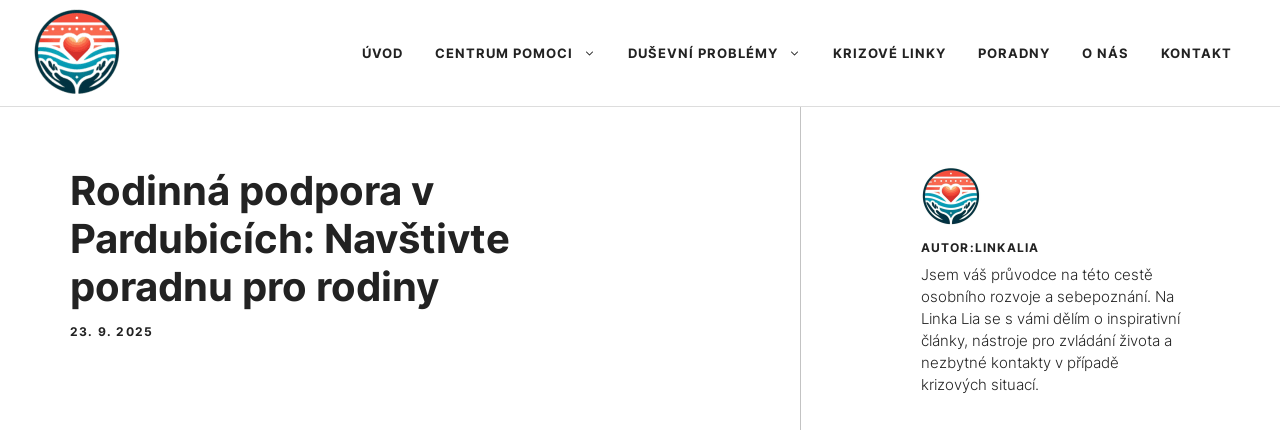

--- FILE ---
content_type: text/html; charset=utf-8
request_url: https://www.google.com/recaptcha/api2/aframe
body_size: 264
content:
<!DOCTYPE HTML><html><head><meta http-equiv="content-type" content="text/html; charset=UTF-8"></head><body><script nonce="hdvzytrQzuc_gq_55vMiSQ">/** Anti-fraud and anti-abuse applications only. See google.com/recaptcha */ try{var clients={'sodar':'https://pagead2.googlesyndication.com/pagead/sodar?'};window.addEventListener("message",function(a){try{if(a.source===window.parent){var b=JSON.parse(a.data);var c=clients[b['id']];if(c){var d=document.createElement('img');d.src=c+b['params']+'&rc='+(localStorage.getItem("rc::a")?sessionStorage.getItem("rc::b"):"");window.document.body.appendChild(d);sessionStorage.setItem("rc::e",parseInt(sessionStorage.getItem("rc::e")||0)+1);localStorage.setItem("rc::h",'1768736787352');}}}catch(b){}});window.parent.postMessage("_grecaptcha_ready", "*");}catch(b){}</script></body></html>